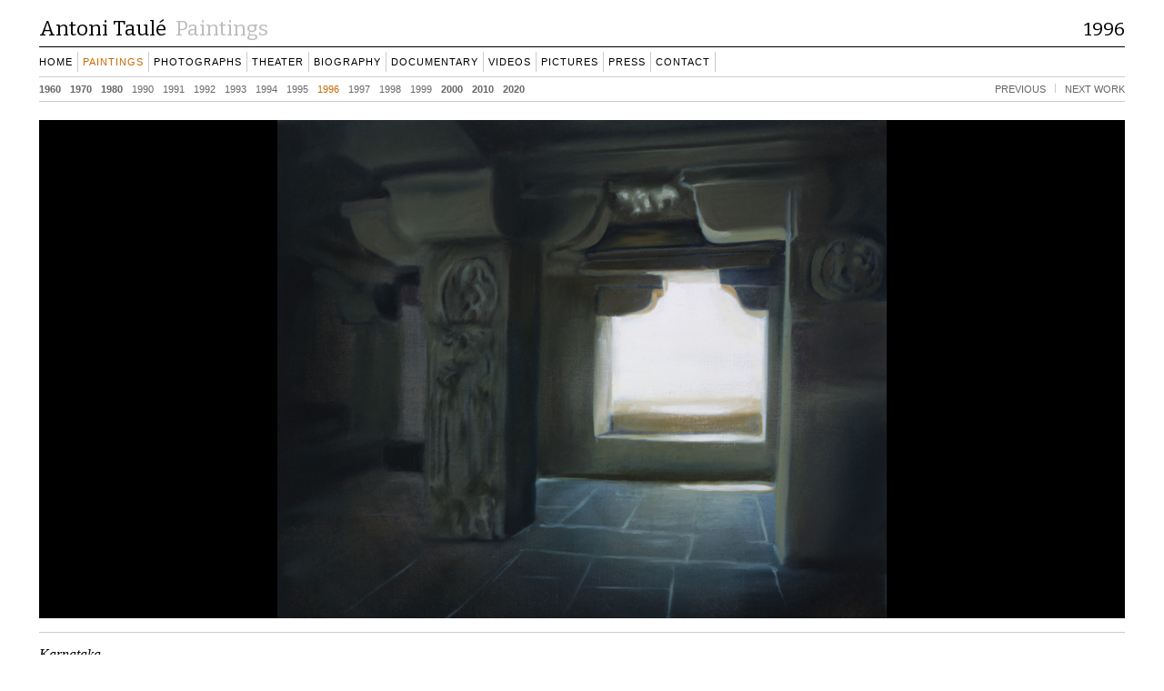

--- FILE ---
content_type: text/html; charset=UTF-8
request_url: https://www.antonitaule.com/paintings/karnataka-2/
body_size: 4514
content:
<!DOCTYPE html><html lang="fr"><head><meta charset="UTF-8"><title>Antoni Taulé &raquo; Karnataka</title><meta name="keywords" content="antoni taule, antoni taulé, art, arts, artiste, artist, painting, peinture"><meta name="description" content="Antoni Taulé - official website. News, works, biography, press. "><meta name = "viewport" content="width=device-width, initial-scale=1.0"><meta http-equiv="X-UA-Compatible" content="IE=Edge"><link rel="apple-touch-icon" sizes="57x57" href="/FAVICON/apple-icon-57x57.png"><link rel="apple-touch-icon" sizes="60x60" href="/FAVICON/apple-icon-60x60.png"><link rel="apple-touch-icon" sizes="72x72" href="/FAVICON/apple-icon-72x72.png"><link rel="apple-touch-icon" sizes="76x76" href="/FAVICON/apple-icon-76x76.png"><link rel="apple-touch-icon" sizes="114x114" href="/FAVICON/apple-icon-114x114.png"><link rel="apple-touch-icon" sizes="120x120" href="/FAVICON/apple-icon-120x120.png"><link rel="apple-touch-icon" sizes="144x144" href="/FAVICON/apple-icon-144x144.png"><link rel="apple-touch-icon" sizes="152x152" href="/FAVICON/apple-icon-152x152.png"><link rel="apple-touch-icon" sizes="180x180" href="/FAVICON/apple-icon-180x180.png"><link rel="icon" type="image/FAVICON/png" sizes="192x192" href="/FAVICON/android-icon-192x192.png"><link rel="icon" type="image/FAVICON/png" sizes="32x32" href="/FAVICON/favicon-32x32.png"><link rel="icon" type="image/FAVICON/png" sizes="96x96" href="/FAVICON/favicon-96x96.png"><link rel="icon" type="image/FAVICON/png" sizes="16x16" href="/FAVICON/favicon-16x16.png"><link rel="manifest" href="/FAVICON/manifest.json"><meta name="msapplication-TileColor" content="#ffffff"><meta name="msapplication-TileImage" content="/FAVICON/ms-icon-144x144.png"><meta name="theme-color" content="#ffffff"><!--meta name="google-site-verification" content="jtBWxpoHpyzEcr1clktCNtU0IiR8vB0aa0Lab1KOfFA"><link href="http://fonts.googleapis.com/css?family=Bitter&amp;subset=latin,latin-ext" rel="stylesheet" type="text/css"><link rel="stylesheet" type="text/css" href="tech/styles.css"><link rel="stylesheet" type="text/css" href="tech/imprimer.css" media="print"--><!--script type="text/javascript" async="" src="http://www.google-analytics.com/ga.js"></script--><link rel='dns-prefetch' href='//fonts.googleapis.com' /><link rel='dns-prefetch' href='//s.w.org' /><link rel="alternate" type="application/rss+xml" title="Antoni Taulé &raquo; Karnataka Flux des commentaires" href="https://www.antonitaule.com/paintings/karnataka-2/feed/" /><link rel='stylesheet' id='wp-block-library-css' href='https://www.antonitaule.com/v2/wp-includes/css/dist/block-library/style.min.css?ver=5.1.21' type='text/css' media='all' /><link rel='stylesheet' id='styles-css' href='https://www.antonitaule.com/v2/wp-content/themes/antonitaule-theme/style.css?ver=13.6' type='text/css' media='screen' /><link rel='stylesheet' id='styles-impression-css' href='https://www.antonitaule.com/v2/wp-content/themes/antonitaule-theme/styles-imprimer.css?ver=13.6' type='text/css' media='print' /><link rel='stylesheet' id='bootstrap-css' href='https://www.antonitaule.com/v2/wp-content/themes/antonitaule-theme/biblio/bootstrap.min.css?ver=13.6' type='text/css' media='all' /><link rel='stylesheet' id='styles-fontes-css' href='https://fonts.googleapis.com/css?family=Bitter&#038;subset=latin%2Clatin-ext&#038;ver=13.6' type='text/css' media='all' /><script type='text/javascript' src='https://www.antonitaule.com/v2/wp-includes/js/jquery/jquery.js?ver=1.12.4'></script><script type='text/javascript' src='https://www.antonitaule.com/v2/wp-includes/js/jquery/jquery-migrate.min.js?ver=1.4.1'></script><script type='text/javascript' src='https://www.antonitaule.com/v2/wp-content/themes/antonitaule-theme/biblio/bootstrap.min.js?ver=5.1.21'></script><link rel='https://api.w.org/' href='https://www.antonitaule.com/wp-json/' /><link rel="EditURI" type="application/rsd+xml" title="RSD" href="https://www.antonitaule.com/v2/xmlrpc.php?rsd" /><link rel="wlwmanifest" type="application/wlwmanifest+xml" href="https://www.antonitaule.com/v2/wp-includes/wlwmanifest.xml" /> <link rel='prev' title='Sargon' href='https://www.antonitaule.com/paintings/sargon/' /><link rel='next' title='Girsu' href='https://www.antonitaule.com/paintings/girsu/' /><meta name="generator" content="WordPress 5.1.21" /><link rel="canonical" href="https://www.antonitaule.com/paintings/karnataka-2/" /><link rel='shortlink' href='https://www.antonitaule.com/?p=7909' /><link rel="alternate" type="application/json+oembed" href="https://www.antonitaule.com/wp-json/oembed/1.0/embed?url=https%3A%2F%2Fwww.antonitaule.com%2Fpaintings%2Fkarnataka-2%2F" /><link rel="alternate" type="text/xml+oembed" href="https://www.antonitaule.com/wp-json/oembed/1.0/embed?url=https%3A%2F%2Fwww.antonitaule.com%2Fpaintings%2Fkarnataka-2%2F&#038;format=xml" /><style type="text/css"> #menu_2 ul li a { white-space: nowrap } .premier#menu_navigation { left: 730px; } .dernier#menu_navigation { left: 730px; } @media screen and (max-width: 560px) {#page {width: 374px; } #menu_2 ul { position: static !important; } #menu_navigation { clear: both; float: right; } .liste #contenu #commentaire { float: none; width: 100%; } .liste.annees div#liste_oeuvres { width: 100%; } .titre-contact { display: block; margin-bottom: 15px; } .tel-contact { display: block; margin-left: 0; margin-top: 6px; } .sep-contact { display: none; } .avertissement { font-size: 23px; } .adresse-contact { margin-left: 0 !important; } #menu_titre h3 { display: none; } #menu_2 { padding-bottom: 4px; } .flickity-viewport { height: 350px; } .gallery-cell { height: 350px; line-height: 350px; } .flickity-prev-next-button.previous { background-color: transparent !important; bottom: auto; height: 70px; left: auto; right: 80px; } .flickity-prev-next-button.next { background-color: transparent !important; bottom: auto; height: 70px; } .bt-archive-video { width: 100% !important; } .galerie-actualite .flickity-viewport { height: 350px; } .gallery-cell iframe { width: 100%; height: 90%; } .image-galerie { vertical-align: bottom; } .biographie #infos_biographie { float: none; width: 100%; margin-bottom: 20px; } .bloc-biographie { float: none !important; width: 100% !important; margin-right: 0 !important; } .vignette-lien-grande { height: 165px; line-height: 165px; } .vignette-lien-grande > span { padding: 0; } #liste_documents .annee_documents { float: none; width: auto; margin-right: 10px; } #liste_documents .bloc-annee { float: none; width: auto; } #liste_documents .annee_documents h4 { height: auto; } }
@media screen and (min-width: 560px) and (max-width: 732px) {#page {width: 546px; } .tel-contact { display: block; margin-left: 95px; margin-top: 6px; } .sep-contact { display: none; } .avertissement { font-size: 23px; }#menu_titre h3 { display: none; } #menu_2 { padding-bottom: 4px; } .flickity-viewport { height: 350px; } .gallery-cell { height: 350px; line-height: 350px; } .flickity-prev-next-button.previous { background-color: transparent !important; bottom: auto; height: 70px; left: auto; right: 80px; } .flickity-prev-next-button.next { background-color: transparent !important; bottom: auto; height: 70px; } .bt-archive-video { width: 100% !important; } .galerie-actualite .flickity-viewport { height: 350px; } .gallery-cell iframe { width: 100%; height: 90%; } .image-galerie { vertical-align: bottom; } .biographie #infos_biographie { float: none; width: 100%; margin-bottom: 20px; } .bloc-biographie { float: none !important; width: 100% !important; margin-right: 0 !important; } .vignette-lien-grande { height: 165px; line-height: 165px; } .vignette-lien-grande > span { padding: 0; } #liste_documents .annee_documents { float: none; width: auto; margin-right: 10px; } #liste_documents .bloc-annee { float: none; width: auto; } #liste_documents .annee_documents h4 { height: auto; } }
@media screen and (min-width: 732px) and (max-width: 904px) {#page {width: 718px; } }
@media screen and (min-width: 904px) and (max-width: 1076px) {#page {width: 890px; } }
@media screen and (min-width: 1076px) and (max-width: 1248px) {#page {width: 1062px; } }
@media screen and (min-width: 1248px) and (max-width: 1420px) {#page {width: 1234px; } }
@media screen and (min-width: 1420px) and (max-width: 1592px) {#page {width: 1406px; } }
@media screen and (min-width: 1592px) and (max-width: 1764px) {#page {width: 1578px; } } @media screen and (max-width: 375px) { #page {width: 317px; } #menu_titre { height: 50px;} } @media screen and (max-width: 730px) { #menu_2 ul { position: static !important;;; } } @media screen and (max-width: 1000px) { .bloc-rubrique-2 { width: 49%; margin-left: 1%; } } @media screen and (max-width: 732px) { .bloc-rubrique-2 { margin-bottom: 3px; } } @media screen and (min-width: 1240px) { .vignette-video { height: 233px; } } @media screen and (max-width: 904px) and (min-width: 560px) { .vignette-video { width: 48.9%; } } @media screen and (max-width: 732px) { .vignette-video { height: 170px; } } @media screen and (max-width: 560px) { .vignette-video { width: 97.4%; } } </style><script type="text/javascript">var $UriServeur = 'https://www.antonitaule.com';	var $Mobile = false;	var $Test = false;</script><!--script type="text/javascript"> var _gaq = _gaq || []; _gaq.push(['_setAccount', 'UA-19819547-2']); _gaq.push(['_trackPageview']); (function() {	var ga = document.createElement('script'); ga.type = 'text/javascript'; ga.async = true;	ga.src = ('https:' == document.location.protocol ? 'https://ssl' : 'http://www') + '.google-analytics.com/ga.js';	var s = document.getElementsByTagName('script')[0]; s.parentNode.insertBefore(ga, s); })();</script--></head><body class="oeuvre"><div id="page"><div id="menu_titre" class="clearfix"><h1><a href="https://www.antonitaule.com"><span>Antoni Taulé</span></a></h1><h2><a href="https://www.antonitaule.com/paintings/"><span>Paintings</span></a></h2><h3 class="titre-sous-rubrique annee"><a href="https://www.antonitaule.com/paintings//year/1996"><span>1996</span></a></h3><div class="clear"></div></div><div id="menu_rubriques" class="clearfix"><ul class="clearfix"><li id="rub-accueil" class=""><a href="https://www.antonitaule.com"><span>Home</span></a></li><li id="rub-peintures" class="rubrique_courante"><a href="https://www.antonitaule.com/paintings/"><span>Paintings</span></a></li><li id="rub-photographies" class=""><a href="https://www.antonitaule.com/photographs/"><span>Photographs</span></a></li><li id="rub-decors" class=""><a href="https://www.antonitaule.com/theater/"><span>Theater</span></a></li><li id="rub-biographie" class=""><a href="https://www.antonitaule.com/biography/"><span>Biography</span></a></li><li id="rub-documentary" class=""><a href="https://www.antonitaule.com/art-documentary/"><span>Documentary</span></a></li><li id="rub-video" class=""><a href="https://www.antonitaule.com/videos/"><span>Videos</span></a></li><!--li style="" class=""><a href="https://www.antonitaule.com/diaporamas/"><span>Slideshow</span></a></li--><li id="rub-icono" class=""><a href="https://www.antonitaule.com/pictures/"><span>Pictures</span></a></li><li id="rub-presse" class=""><a href="https://www.antonitaule.com/press/"><span>Press</span></a></li><li id="rub-contact" class=""><a href="https://www.antonitaule.com/contacting/"><span>Contact</span></a></li><!--li id="rub-recherche" class=""><a href="#" class="icone-recherche"></a></li--></ul></div><div id="menu_2" class="clearfix"><ul id="menu_annees" class="a0"><li class="decennie a1960"><a href="https://www.antonitaule.com/paintings/year/1961/">1960</a></li><li class="decennie a1970"><a href="https://www.antonitaule.com/paintings/year/1970/">1970</a></li><li class="decennie a1980"><a href="https://www.antonitaule.com/paintings/year/1980/">1980</a></li><li class="a1990 "><a href="https://www.antonitaule.com/paintings/year/1990/">1990</a></li><li class="a1990 "><a href="https://www.antonitaule.com/paintings/year/1991/">1991</a></li><li class="a1990 "><a href="https://www.antonitaule.com/paintings/year/1992/">1992</a></li><li class="a1990 "><a href="https://www.antonitaule.com/paintings/year/1993/">1993</a></li><li class="a1990 "><a href="https://www.antonitaule.com/paintings/year/1994/">1994</a></li><li class="a1990 "><a href="https://www.antonitaule.com/paintings/year/1995/">1995</a></li><li class="a1990 selection"><a href="https://www.antonitaule.com/paintings/year/1996/">1996</a></li><li class="a1990 "><a href="https://www.antonitaule.com/paintings/year/1997/">1997</a></li><li class="a1990 "><a href="https://www.antonitaule.com/paintings/year/1998/">1998</a></li><li class="a1990 "><a href="https://www.antonitaule.com/paintings/year/1999/">1999</a></li><li class="decennie a2000"><a href="https://www.antonitaule.com/paintings/year/2000/">2000</a></li><li class="decennie a2010"><a href="https://www.antonitaule.com/paintings/year/2010/">2010</a></li><li class="decennie a2020"><a href="https://www.antonitaule.com/paintings/year/2020/">2020</a></li></ul><ul id="menu_navigation" class=""><li class="precedent"><a href="https://www.antonitaule.com/paintings/tigris/" data-toggle="tooltip" title="[right arrow]" class="menu-clavier">previous <span>WORK</span></a></li><li class="suivant"><a href="https://www.antonitaule.com/paintings/nergal/" data-toggle="tooltip" title="[left arrow]" class="menu-clavier">next WORK</a></li></ul><div class="clear"></div></div><div id="contenu"><div id="reproduction_oeuvre"><div id="oeuvre" data-uri-oeuvre="https://www.antonitaule.com//reproductions/L1292/oeuvre-Antoni-Taule-karnataka-2.jpg" style="height: 400px; min-height: 310px;"><h2 class="lien-image-oeuvre"><a class="bloc-image-oeuvre" href="https://www.antonitaule.com//reproductions/L1292/oeuvre-Antoni-Taule-karnataka-2.jpg" onclick="return false" style=" "><img style="" class="image-oeuvre horizontale" src="https://www.antonitaule.com/reproductions/L1292/oeuvre-Antoni-Taule-karnataka-2.jpg" alt="&oelig;uvre Antoni Taul&eacute; " width="850" height="695" /></a></h2></div><script type="text/javascript">// FormatImages();</script><div id="cartel_oeuvre" class="oeuvre"><div class="infos" style="min-height: 53px;"><div id="texte_infos"><h1><span class="titre_oeuvre"><em>Karnataka</em></span></h1><div class="annee "><a id="annee_oeuvre" href="https://www.antonitaule.com/paintings//year/1996">1996 </a></div><div class="technique">huile sur toile</div><div class="format"> 38 x <span id="largeur">46 </span> cm</div><div class="numero_inventaire"> Inv. 1292</div></div></div><div class="clear"></div></div><div id="bloc-motscles-page" style="paddiny-top: 5px;"><div id="listes-motscles-page"></div><div class="clear" ></div></div></div><div class="clear"></div></div><!-- fin contenu --><div id="fb-root"></div><!--div class="bloc-rechercher"><div id="menu-recherche" style=""><input class="typeahead form-control champ-recherche" type="text" placeholder="rechercher des titres" /></div><span class="fermer-galerie" style="left: auto; right: 15px; top: 15px;" onclick="$j('#contenu').css('height','auto').children().show();$j('.bloc-rechercher').insertAfter('#contenu').hide()"></span></div--><div id="pied_de_page" style="position: relative; margin: 10px 20px 10px 20px; line-height: 2;"><h6 class="btns-pdp-1" style="margin-bottom: 12px; float: left; margin: 0; color: #999; margin-right: 15px; "><span style="font-weight: normal;">©</span> <a style="font-family: 'Bitter', serif; letter-spacing: normal;" class="lien-pied-de-page" href="http://www.antonitaule.com">Antoni Taulé</a> <span style="font-weight: normal;">2008-2026</span></h6><h6 class="btns-pdp-2" style="margin-bottom: 12px; float: left; margin: 0; color: #666; font-weight: normal; margin-right: 15px;"><a class="lien-pied-de-page" href="https://www.antonitaule.com/contacting/">Contact</a></h6><h6 class="btns-edit" style="margin-bottom: 12px; float: left; margin: 0; color: #999; font-weight: normal;"><!--a class="lien-pied-de-page" href="https://www.facebook.com/antoni.taule" target="ext">Following </a--><a style="vertical-align: middle;" href="https://www.instagram.com/antonitaule/" target="ext" class="ln-instagram" data-toggle="tooltip" data-placement="top" title="Antoni Taulé on Instagram"></a><a style="vertical-align: middle;" href="https://www.facebook.com/antoni.taule" target="ext" class="ln-facebook" data-toggle="tooltip" data-placement="top" title="Antoni Taulé on Facebook"></a><a style=" position: absolute; right: 0; height: 30px; width: 30px;" href="https://www.antonitaule.com/v2/wp-login.php?redirect_to=https%3A%2F%2Fwww.antonitaule.com%3A443%2Fpaintings%2Fkarnataka-2%2F" class="" title="Connexion"><!--svg xmlns="http://www.w3.org/2000/svg" width="22" height="22" fill="currentColor" class="bi bi-slash-circle" viewBox="0 0 16 16" style="vertical-align: middle;"> <path d="M8 15A7 7 0 1 1 8 1a7 7 0 0 1 0 14zm0 1A8 8 0 1 0 8 0a8 8 0 0 0 0 16z"/> <path d="M11.354 4.646a.5.5 0 0 0-.708 0l-6 6a.5.5 0 0 0 .708.708l6-6a.5.5 0 0 0 0-.708z"/></svg--><svg xmlns="http://www.w3.org/2000/svg" width="24" height="24" fill="currentColor" class="bi bi-power" viewBox="0 0 16 16"> <path d="M7.5 1v7h1V1h-1z"/> <path d="M3 8.812a4.999 4.999 0 0 1 2.578-4.375l-.485-.874A6 6 0 1 0 11 3.616l-.501.865A5 5 0 1 1 3 8.812z"/></svg></a></h6><div class="clear"></div></div><div style="color: #ccc"></div></div><!-- fin page --><div style="display: none;font-family: 'Bitter', serif; color: #000; font-size: 28px; letter-spacing: 1px; color: #000;">Antoni Taulé</div><div class="modal" tabindex="-1" style="display: none;" target> <div class="modal-dialog"> <div class="modal-content"> <!--div class="modal-header"> <button type="button" class="close" data-dismiss="modal" aria-label="Close"><span aria-hidden="true">&times;</span></button> <h4 class="modal-title">Modal title</h4> </div--> <div class="modal-body"> <div style=""></div> </div> <div class="modal-footer"> <span style="cursor: pointer; font-family: sans-serif; " data-dismiss="modal">X</span> </div> </div><!-- /.modal-content --> </div><!-- /.modal-dialog --></div><!-- /.modal --><div style="position: fixed; width: 25px; height: 25px; right: 2px; top: 2px;" class="bloc-lien-editer"><div class="liens-editer"><a class="lien-connecter" target="int" href="https://www.antonitaule.com/v2/wp-admin/"></a></div></div><script type='text/javascript' src='https://www.antonitaule.com/v2/wp-content/themes/antonitaule-theme/scripts.js?ver=13.6'></script><script type='text/javascript' src='https://www.antonitaule.com/v2/wp-content/themes/antonitaule-theme/biblio/flickity.pkgd.min.js?ver=13.6'></script><script type='text/javascript' src='https://www.antonitaule.com/v2/wp-content/themes/antonitaule-theme/biblio/froogaloop.js?ver=13.6'></script><script type='text/javascript' src='https://www.antonitaule.com/v2/wp-includes/js/wp-embed.min.js?ver=5.1.21'></script></body></html>

--- FILE ---
content_type: text/css
request_url: https://www.antonitaule.com/v2/wp-content/themes/antonitaule-theme/styles-imprimer.css?ver=13.6
body_size: 379
content:
body { background: transparent !important }

#menu_rubriques { display: none }
#menu_2 { display: none }
.oeuvre #menu_titre h3 { display: none }
#menu_oeuvres { display: none }
#menu_autres { display: none }

#zoom-span, #cache, #cache2 { display: none !important }
#oeuvre, #texte_infos { visibility: visible !important }

#menu_titre h1 a{ background: none !important; }
#menu_titre h2 a{ background: none !important; }

#menu_titre span { display: block !important; color: #000; }

#menu_titre a { text-decoration: none; }

#menu_titre {  }

.liste.annees h3.annee { display: none; }

.vignette-lien { text-decoration: none; color: #000; }

.oeuvre #contenu #cartel_oeuvre .infos { background: transparent; color: #000;  }

.oeuvre #contenu #cartel_oeuvre .infos a { color: #000 }

.oeuvre #cartel_oeuvre .infos .annee a#annee_oeuvre { color: #000 !important }

#pied_de_page { display: block !important; clear: both !important; }
#pied_de_page h6 { display: none }

#pied_de_page p{ display: block; color: #666; margin: 0 }

.bibliographie #menu_2 { display: block; visibility: hidden }

.lien-editer, .lien-editer-2, .lien-connecter { display: none; }

.vignette_lien .titre_oeuvre {
	display: block;
}

#oeuvre {
	background: none !important;
	height: auto !important;
}

.image-oeuvre {
	visibility: visible !important;
}

.oeuvre #reproduction_oeuvre #oeuvre img { display: block !important; visibility: visible !important; }

#bloc-motscles-page {
	display: none !important;
}

--- FILE ---
content_type: application/javascript
request_url: https://www.antonitaule.com/v2/wp-content/themes/antonitaule-theme/scripts.js?ver=13.6
body_size: 4420
content:
$j = jQuery;

$j(document).ready(function(){

	// Suggerer();

	$j('.lien-mode-nav').tooltip({
		//'trigger': 'click',
		'customClass' : 'bulle-mode',
	});

	if($j('.image-oeuvre').size()){

		window.addEventListener('resize', FormatImages);

		FormatImages();

	}

	InitDiapoFlickity();

	$j('body').on('click','.vignette-actualite,.vignette-galerie-video',function(){

		if(''!=$j(this).attr('data-lien-externe') && '' ==$j(this).attr('data-zoom')){
			console.log('test');
			return;
		}
		ZoomActualites($j(this));


	});

	$j('body').on('click','.voir-actu-zoom',function(){

		ZoomActualites2($j(this));

	});

	$j('body').on('click','.icone-recherche',function(){
		Rechercher();
	});

	if(! $Mobile){

		$j('body').on('click','.agrandissable',function(){
			$j('#oeuvre').css('height',$j('.image-oeuvre').attr('height')+'px');
			$j('#oeuvre').removeClass('agrandissable').addClass('rapetissable');
		});

		$j('body').on('click','.rapetissable',function(){
			FormatImages();
		});

	}else{

		$j('.image-oeuvre').css({'visibility':'visible','max-width':'100%'});
		$j('#oeuvre').css({'height':'auto','min-height':'0'});

	}

	var EtatFenetre = false;;;

	// retour haut
	if($j(window).scrollTop()>200){
		$j('.retour-haut').css({'display':'block','opacity':'0.2'});
		EtatFenetre = true;
	}

	$j(window).scroll(function(event){
	   var st = $j(this).scrollTop();
	   if (st > 200 && !EtatFenetre){
		   $j('.retour-haut').css('display','block').animate({'opacity':0.2},500);
		   EtatFenetre = true;
	   } else if(st < 280 && EtatFenetre) {
		   $j('.retour-haut').animate({'opacity':0},300,function(){
				$j(this).css('display','none');
		   });
		   EtatFenetre = 0;
	   }
	});

	$j('body').on('click','.retour-haut',function(){
		var body = $j("html, body");
		$j('.retour-haut').css('display','none');
		body.animate({scrollTop:0}, '500', 'swing', function() {
			EtatFenetre = 0;
		});
	})

	if($j('.menu-clavier').size()){

		$j('.menu-clavier').tooltip({
			delay: { "show": 1000, "hide": 100 },
			placement: 'bottom',
		});

		//$j('body').on('keyup',Clavier);

	};

	$j('body').on('keyup',Clavier);

	$j('.modal').on('hidden.bs.modal', function (e) {
		var m = $j(this);
		m.attr('id','');
		m.find('.modal-body').html('');
 	});

});

var RetirerChargement = 0;

function ZoomActualites(bt){

	var styleBloc = bt.is('.vignette-galerie-video') ? ';margin-top: 0;' : '';

	var bloc = $j('<div class="bloc-galerie" style="'+styleBloc+'"><div class="galerie galerie-actualite js-flickity" /><div class="legende-galerie legende-galerie-actualite">légende</div></div></div>');

	var blocGalerie = bloc.find('.galerie');

	var videos = [];

	$j('.vignette-actualite,.vignette-galerie-video').each(function(){

		var elm = $j(this);

		var type = elm.attr('data-type');

		var img = '';

		if('video'==type){

			var style = 'http://www.rtve.es/drmn/embed/video/3507331'==elm.attr('data-zoom') ? 'margin-top: 80px;' : '' ;

			var loop = 'https://player.vimeo.com/video/144862785'==elm.attr('data-zoom') ? 1 : 0;

			img = '<iframe style="'+style+'" id="'+elm.attr('data-id-video')+'" class="video-galerie image-galerie image-galerie-actu" src="'+elm.attr('data-zoom')+'?color=ffffff&api=1&loop='+loop+'&player_id='+elm.attr('data-id-video')+'" width="60%" height="85%" alt="'+elm.attr('data-legende')+'" frameborder="0" webkitallowfullscreen mozallowfullscreen allowfullscreen></iframe>';

			videos.push(elm.attr('data-id-video'));

			blocGalerie.addClass('galerie-chargement');
			RetirerChargement = 0;

		}else{

			img = '<img src="'+elm.attr('data-zoom')+'" class="image-galerie image-galerie-actu" alt="'+elm.attr('data-legende')+'" />';;;

			var lien = elm.attr('data-lien-externe');

			if(lien){

				img = '<a href="'+lien+'" target="ext">'+img+'</a>';;;;

			}


		}

		var classe = 'video'==type ? '' : 'gallery-cell-gris';

		$j('<div class="gallery-cell gallery-cell-actualite '+classe+'">'+img+'</div>').appendTo(blocGalerie);

	});

	blocGalerie.append($j('<span class="fermer-galerie" onclick="$j(\'.galerie\').flickity(\'destroy\');$j(\'.bloc-galerie\').remove();$j(\'.bt-actualite\').show();" />'));;

	//$j('#liste_oeuvres').after(bloc).hide();

	var num = $j('.vignette-actualite,.vignette-galerie-video').index(bt);

	$j('.bloc-actualites').append(bloc).find('.bt-actualite').hide();

	var $galerie = $j('.galerie').flickity({
		setGallerySize: false,
		contain: true,
		wrapAround: false,
		initialIndex: num,
		cellSelector: '.gallery-cell',
		//percentPosition: true,
	});

	var $caption = $j('.legende-galerie');

	$caption.html(DetecterLiens(bt.attr('data-legende')))

	var flkty = $galerie.data('flickity');

	if(videos.length){

		for(i=0;i<videos.length;i++){

			var idVideo = videos[i];

			$j('#'+idVideo).first().on('load',function(){

				var id = $j(this).attr('id');

				//$j(this).removeClass('video-galerie-chargement');

				$galerie.on( 'cellSelect', function() {

					var lecteur = $f($j('#'+id)[0]);

					lecteur.api('pause');

				});;


			});



		}

	}


	$galerie.on( 'cellSelect', function() {
		var leg = $j(flkty.selectedElement).find('img,iframe').attr('alt');
		leg = DetecterLiens(leg);
		$caption.html(leg);
		/*if(RetirerChargement===1){
			blocGalerie.removeClass('galerie-chargement');
			RetirerChargement = 2;
		}
		else if(RetirerChargement===0)
			RetirerChargement=1;*/
		blocGalerie.removeClass('galerie-chargement');
	});


	$galerie.flickity().focus();

	function DetecterLiens(legende){

		var reg = /\[(.+?)\|(.+?)\]/g;

		//var lien = reg.exec(legende);

		var h = $j('.gallery-cell').first().height();

		legende = legende.replace(reg,"<div style=\"margin-bottom: 4px;\"><a target=\"ext\" class=\"lien-legende-actualite\" href=\"$1\">$2</a></div>");

		var test = $j('<div>'+legende+'</div>');
		var liens = test.find('div');
		liens.wrapAll('<div class="bloc-lien-legende-actualite" style="top: '+h+'px;" />');

		//legende = test.html()+'<div>'+liens.html()+'</div>';

		return test.html();

	}


}

function ZoomActualites2(bt){

	var styleBloc = bt.is('.vignette-galerie-video') ? ';margin-top: 0;' : '';

	var legende = bt.attr('data-legende');

	var bloc = $j('<div class="bloc-galerie" style="'+styleBloc+'"><div class="galerie galerie-actualite js-flickity" /><div class="lien-legende-galerie-actualite-2"></div><div class="legende-galerie legende-galerie-actualite legende-galerie-actualite-2">'+legende+'</div></div></div>');

	var blocGalerie = bloc.find('.galerie');

	var videos = [];

	$j('.voir-actu-zoom').each(function(){

		var elm = $j(this);

		var img = '';

		img = '<img src="'+elm.attr('data-zoom')+'" class="image-galerie image-galerie-actu" alt="'+elm.attr('data-legende')+'" data-lien="'+elm.attr('data-lien')+'" data-texte-lien="'+elm.attr('data-texte-lien')+'" />';

		var lien = elm.attr('data-lien');

		if(lien){

			img = '<a href="'+lien+'" target="ext">'+img+'</a>';

			//bloc.find('.legende-galerie-actualite-2').after('<div class="lien-legende-galerie-actualite-2"><a target="ext" class="lien-legende-actualite" href="'+lien+'">'+elm.attr('data-texte-lien')+'</a></div>');

		}

		var classe = 'gallery-cell-gris';

		$j('<div class="gallery-cell gallery-cell-actualite '+classe+'">'+img+'</div>').appendTo(blocGalerie);

	});

	blocGalerie.append($j('<span class="fermer-galerie" onclick="$j(\'.galerie\').flickity(\'destroy\');$j(\'.bloc-galerie\').remove();$j(\'.bt-actualite-2,.bloc-actualites\').show();" />'));

	//$j('#liste_oeuvres').after(bloc).hide();

	var num = $j('.bloc-vignette-actu-2').index(bt);

	$j('.bloc-actualites-2').append(bloc).find('.bt-actualite-2').hide();
	$j('.bloc-actualites').hide();

	var $galerie = $j('.galerie').flickity({
		setGallerySize: false,
		contain: true,
		wrapAround: false,
		initialIndex: num,
		cellSelector: '.gallery-cell',
		//percentPosition: true,
	});

	var $caption = $j('.legende-galerie');
	var $lien = $j('.lien-legende-galerie-actualite-2');

	$caption.html(DetecterLiens(bt.attr('data-legende')))

	if(bt.attr('data-lien').length){
		$lien.html('<a target="ext" class="lien-legende-actualite" href="'+bt.attr('data-lien')+'">'+bt.attr('data-texte-lien')+'</a>');
	}else{
		$lien.html('');
	}

	var flkty = $galerie.data('flickity');

	$galerie.on( 'cellSelect', function() {
		var leg = $j(flkty.selectedElement).find('img,iframe').attr('alt');
		//leg = DetecterLiens(leg);
		$caption.html(leg);
		var lien = $j(flkty.selectedElement).find('img,iframe').attr('data-lien');
		var texteLien = $j(flkty.selectedElement).find('img,iframe').attr('data-texte-lien');
		if(lien.length){
			$lien.html('<a target="ext" class="lien-legende-actualite" href="'+lien+'">'+texteLien+'</a>');
		}else{
			$lien.html('');
		}
		/*if(RetirerChargement===1){
			blocGalerie.removeClass('galerie-chargement');
			RetirerChargement = 2;
		}
		else if(RetirerChargement===0)
			RetirerChargement=1;*/
		blocGalerie.removeClass('galerie-chargement');
	});


	$galerie.flickity().focus();

	function DetecterLiens(legende){

		var reg = /\[(.+?)\|(.+?)\]/g;

		//var lien = reg.exec(legende);

		var h = $j('.gallery-cell').first().height();

		legende = legende.replace(reg,"<div style=\"margin-bottom: 4px;\"><a target=\"ext\" class=\"lien-legende-actualite\" href=\"$1\">$2</a></div>");

		var test = $j('<div>'+legende+'</div>');
		var liens = test.find('div');
		liens.wrapAll('<div class="bloc-lien-legende-actualite" style="top: '+h+'px;" />');

		//legende = test.html()+'<div>'+liens.html()+'</div>';

		return test.html();

	}


}


function debounce(func, wait, immediate) {
	var timeout;
	return function() {
		var context = this, args = arguments;
		var later = function() {
			timeout = null;
			if (!immediate) func.apply(context, args);
		};
		var callNow = immediate && !timeout;
		clearTimeout(timeout);
		timeout = setTimeout(later, wait);
		if (callNow) func.apply(context, args);
	};
};

var FormatImages = debounce(function() {

	if($Mobile) return;

	var bloc = $j('#oeuvre');

	if(!bloc.is('.affiche-ok')){
		bloc.find('img').hide();
		bloc.css('background-image','none')
	}

	var h1 = $j(window).height();
	var h2 = $j('.image-oeuvre').attr('height');
	var decal = $j(window).scrollTop();
	var t = bloc.offset()['top'];

	var posH = t-decal;
	var sauvH;

	if(bloc.is('.rapetissable') || ( (posH > 0 ) && (h1 < h2+posH) ) ){

		var nH = h1 - (posH + 40);

		bloc.removeClass('rapetissable').addClass('agrandissable').css('height',nH+'px');

		sauvH = nH;

	}else{

		bloc.removeClass('agrandissable').css('height',h2+'px');

		sauvH = h2;

	}

	if(bloc.is('.affiche-ok')){

		if('none' == bloc.css('background-image') && -1 == bloc.find('img').attr('src').indexOf('imagemanquante')){

			bloc.css('background-image','url('+bloc.find('img').attr('src')+')')

		}

		bloc.css('visibility','visible').find('img').css('visibility','hidden');
	};

	if(!bloc.is('.affiche-ok')){
		window.setTimeout(function(){
			bloc.find('img').hide();
			if(-1 == bloc.find('img').attr('src').indexOf('imagemanquante')){
				bloc.css('background-image','url('+bloc.find('img').attr('src')+')');
			}else{
				bloc.addClass('sans-reproduction');
			}
			bloc.addClass('affiche-ok');
		},500);
	}

	$j.ajax({
		url: $UriServeur+'?action=sauvh&h='+sauvH,
		success: function(data){
		}
	});


}, 250);

/* gestion clavier
   =============== */
function Clavier(e){
	var a = $j(document.activeElement).prop('tagName');
	if(a=="TEXTAREA"||a=="INPUT") return true;
	console.log(e.which);
	/*if(70==e.which){
		var form = '<form class="form-inline"><input type="text" id="champ-recherche" value="" name="inv" placeholder="inventory number ?" class="form-control" style="margin: 20px; width: 65%;" /><button type="submit" class="btn btn-default">search</button></form>';
		var m = $j('.modal');
		m.attr('id','modal-recherche').find('.modal-body').html(form);
		m.modal();
		$j('#champ-recherche').focus();

	}*/
	if(70==e.which){
		var form = '<form class="form-inline" action="/"><input type="text" id="champ-recherche" value="" name="question" placeholder="inventory number or word in title ?" class="form-control" style="margin: 20px; width: 65%;" /><button type="submit" class="btn btn-default">search</button><div style="margin: -5px 10px 10px 25px; "><input type="hidden" name="action" value="r" /><input type="hidden" name="criteres[]" value="titre" /> <input type="hidden" name="criteres[]" value="numero_inventaire" /> </div></form>';
		var m = $j('.modal');
		m.attr('id','modal-recherche').find('.modal-body').html(form);
		m.modal();
		$j('#champ-recherche').focus();

	}
	if($j('.bloc-galerie').size()){
		if(e.which==27){
			$j('.galerie').flickity('destroy');
			$j('.bloc-galerie').remove();
			$j('.bt-actualite,#liste_oeuvres').show();
			$j('.bloc-actualites-2').find('.bt-actualite-2').show();
			$j('.bloc-actualites').show();
		}
		return true;;;
	}
	if($j('.menu-clavier').size()>0){
		if(e.which==89){
			var c = $j('h3.annee a').first();
			if(c.attr('href')){
				window.location.href = c.attr('href');
			}
		}
		if(e.which==37){
			var c = $j('.precedent a').first();
			if(c.attr('href')){
				window.location.href = c.attr('href');
			}
		}
		else if(e.which==39){
			var c = $j('.suivant a').first();
			if(c.attr('href')){
				window.location.href = c.attr('href');
			}
		}
		else if(e.which==87){
			var c = $j('.vignette-lien').first();
			if(c.is('.vignette-lien-diapo')){
				c.click();
			}
			else if(c.attr('href')){
				window.location.href = c.attr('href');
			}
		}

	}
}


function Suggerer(){

	// localStorage.clear(); return;

	var peintures = new Bloodhound({
	  limit: 8,
	  datumTokenizer: Bloodhound.tokenizers.obj.whitespace('titre'),
	  queryTokenizer: Bloodhound.tokenizers.whitespace,
	  prefetch: {
	  	url: $UriServeur+'?action=bribe&f=peinture',
	  	ttl: 1 }
	});

	var photographies = new Bloodhound({
	  limit: 8,
	  datumTokenizer: Bloodhound.tokenizers.obj.whitespace('titre'),
	  queryTokenizer: Bloodhound.tokenizers.whitespace,
	  prefetch: {
	  	url: $UriServeur+'?action=bribe&f=photo',
	  	ttl: 1 }
	});

	var decors = new Bloodhound({
	  limit: 5,
	  datumTokenizer: Bloodhound.tokenizers.obj.whitespace('titre'),
	  queryTokenizer: Bloodhound.tokenizers.whitespace,
	  prefetch: {
	  	url: $UriServeur+'?action=bribe&f=decor',
	  	ttl: 1
	  	}
	});


	peintures.initialize();
	photographies.initialize();
	decors.initialize();

	$j('#menu-recherche .typeahead').typeahead(
		{
		  highlight: true,
		},
		{
		  name: 'peintures',
		  displayKey: function(elm){
			return elm.titre;
		  },
		  source: peintures.ttAdapter(),
		  templates: {
			header: '<h3 class="intertitre-suggestion">Peintures</h3>'
		  }
		},
		{
		  name: 'photographies',
		  displayKey: function(elm){
			return elm.titre;
		  },
		  source: photographies.ttAdapter(),
		  templates: {
			header: '<h3 class="intertitre-suggestion">Photographies</h3>'
		  }
		},
		{ name: 'decors',
		  displayKey: function(elm){
			return elm.titre;
		  },
		  source: decors.ttAdapter(),
		  templates: {
			header: '<h3 class="intertitre-suggestion">Thématique</h3>'
		}

	}).on('typeahead:selected',function(name,datum){
			//alert(datum.uri);
			//$j(this).data('uri', datum.lien);
			window.location.href = datum.uri;
	}).on('typeahead:cursorchanged',function(name,datum){
			return false;
	}).on('typeahead:autocomplete',function(objet,suggestion){
			return false;
	});


	$j('body').on('blur','#menu-recherche .typeahead',function(){
		$j('#menu-recherche .typeahead').typeahead('val','');
	})

}


function InitDiapoFlickity(){
		$j('body').on('click','.vignette-lien-diapo',function(){

			var vignette = $j(this);

			var liste = $j('.vignette-lien-diapo');

			var num = liste.index(vignette);

			var nbr = liste.size();

			var classeLegende = '';

			if($j('body').is('.iconographie')) classeLegende = 'legende-iconographie';

			var bloc = $j('<div class="bloc-galerie"><div class="galerie js-flickity" /><div class="legende-galerie '+classeLegende+'"></div></div>');

			var blocGalerie = bloc.find('.galerie');

			$j('.vignette-lien-diapo').each(function(){

				var elm = $j(this);

				var img = '<img src="'+elm.attr('href')+'" class="image-galerie" alt="'+elm.attr('data-legende')+'" />';;;

				$j('<div class="gallery-cell">'+img+'</div>').appendTo(blocGalerie);

			});

			blocGalerie.append($j('<span class="fermer-galerie" onclick="$j(\'.galerie\').flickity(\'destroy\');$j(\'.bloc-galerie\').remove();$j(\'#liste_oeuvres\').show();" />'));;

			$j('#liste_oeuvres').after(bloc).hide();

			var $galerie = $j('.galerie').flickity({
				setGallerySize: false,
				contain: true,
				wrapAround: false,
				initialIndex: num,
				cellSelector: '.gallery-cell',
				//percentPosition: true,
			});

			/*$galerie.on( 'cellSelect', function() {
				var flkty = $galerie.data('flickity');
				var num1 = $j('.elm-diap').index($j('.diap-sel'));
				var num2 = flkty.selectedIndex;
				console.log( num1+' '+num2+' '+(num2-num1) );
				NavDiap((num2-num1),false);
			})*/

			var $caption = $j('.legende-galerie');

			$caption.html(vignette.attr('data-legende'))

			var flkty = $galerie.data('flickity');

			$galerie.on( 'cellSelect', function() {
				$caption.html($j(flkty.selectedElement).find('img').attr('alt'));
			});


			$galerie.flickity().focus();

			$j('.flickity-page-dots .dot').css('width',(100/nbr)+'%');

			return false;

		});
}

function Rechercher(){

	var bloc1 = $j('#contenu');

	bloc1.css('height',bloc1.height()+'px').children().hide();;;

	var bloc = $j('.bloc-rechercher');

	bloc.prependTo($j('#contenu')).show();


}


--- FILE ---
content_type: image/svg+xml
request_url: https://www.antonitaule.com/v2/wp-content/themes/antonitaule-theme/images/icone-editer-1.svg
body_size: 869
content:
<?xml version="1.0" ?><svg height="17px" version="1.1" viewBox="0 0 22 22" width="17px" xmlns="http://www.w3.org/2000/svg" xmlns:sketch="http://www.bohemiancoding.com/sketch/ns" xmlns:xlink="http://www.w3.org/1999/xlink"><title/><defs/><g fill="none" fill-rule="evenodd" id="miu" stroke="none" stroke-width="1"><path d="M6.52081529,19.553286 L13.5208152,19.553286 L13.5208151,3.55328599 L6.52081521,3.55328599 L6.52081529,19.553286 Z M6.52081528,-0.476770888 L6.52081528,2.47686997 L13.5197166,2.47686992 L13.5197166,-0.476770935 C13.5197166,-1.47918477 12.5173028,-1.47918477 12.5173028,-1.47918477 L7.52322913,-1.47918472 C7.52322913,-1.47918472 6.52081528,-1.47918472 6.52081528,-0.476770888 Z M6.50416988,20.5208153 L10.0208153,25.5075707 L13.5192284,20.5208153 L6.50416988,20.5208153 Z" fill="#000000" id="editor_pencil_pen_edit_write_glyph" transform="translate(10.020815, 12.020815) rotate(45.000000) translate(-10.020815, -12.020815) "/></g></svg>